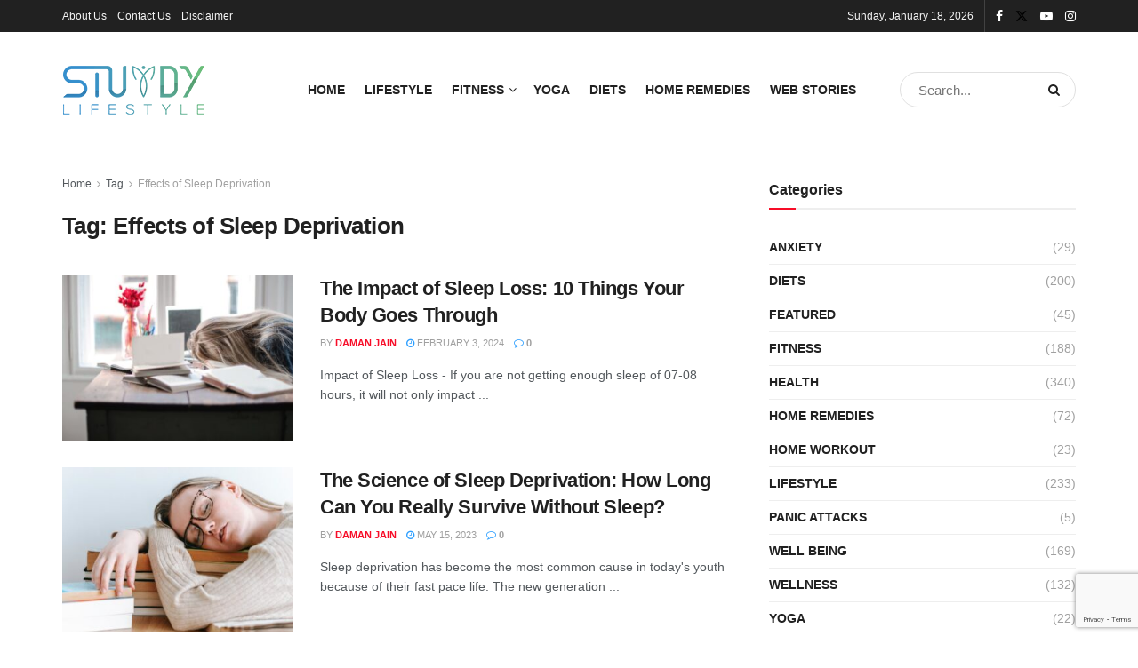

--- FILE ---
content_type: text/html; charset=utf-8
request_url: https://www.google.com/recaptcha/api2/anchor?ar=1&k=6Lcs-kcjAAAAAAtz5NQ5jCs86SgqTQJLViEPat-b&co=aHR0cHM6Ly93d3cuc3R1cmR5bGlmZXN0eWxlLmNvbTo0NDM.&hl=en&v=PoyoqOPhxBO7pBk68S4YbpHZ&size=invisible&anchor-ms=20000&execute-ms=30000&cb=i2jy4uqw65hn
body_size: 49074
content:
<!DOCTYPE HTML><html dir="ltr" lang="en"><head><meta http-equiv="Content-Type" content="text/html; charset=UTF-8">
<meta http-equiv="X-UA-Compatible" content="IE=edge">
<title>reCAPTCHA</title>
<style type="text/css">
/* cyrillic-ext */
@font-face {
  font-family: 'Roboto';
  font-style: normal;
  font-weight: 400;
  font-stretch: 100%;
  src: url(//fonts.gstatic.com/s/roboto/v48/KFO7CnqEu92Fr1ME7kSn66aGLdTylUAMa3GUBHMdazTgWw.woff2) format('woff2');
  unicode-range: U+0460-052F, U+1C80-1C8A, U+20B4, U+2DE0-2DFF, U+A640-A69F, U+FE2E-FE2F;
}
/* cyrillic */
@font-face {
  font-family: 'Roboto';
  font-style: normal;
  font-weight: 400;
  font-stretch: 100%;
  src: url(//fonts.gstatic.com/s/roboto/v48/KFO7CnqEu92Fr1ME7kSn66aGLdTylUAMa3iUBHMdazTgWw.woff2) format('woff2');
  unicode-range: U+0301, U+0400-045F, U+0490-0491, U+04B0-04B1, U+2116;
}
/* greek-ext */
@font-face {
  font-family: 'Roboto';
  font-style: normal;
  font-weight: 400;
  font-stretch: 100%;
  src: url(//fonts.gstatic.com/s/roboto/v48/KFO7CnqEu92Fr1ME7kSn66aGLdTylUAMa3CUBHMdazTgWw.woff2) format('woff2');
  unicode-range: U+1F00-1FFF;
}
/* greek */
@font-face {
  font-family: 'Roboto';
  font-style: normal;
  font-weight: 400;
  font-stretch: 100%;
  src: url(//fonts.gstatic.com/s/roboto/v48/KFO7CnqEu92Fr1ME7kSn66aGLdTylUAMa3-UBHMdazTgWw.woff2) format('woff2');
  unicode-range: U+0370-0377, U+037A-037F, U+0384-038A, U+038C, U+038E-03A1, U+03A3-03FF;
}
/* math */
@font-face {
  font-family: 'Roboto';
  font-style: normal;
  font-weight: 400;
  font-stretch: 100%;
  src: url(//fonts.gstatic.com/s/roboto/v48/KFO7CnqEu92Fr1ME7kSn66aGLdTylUAMawCUBHMdazTgWw.woff2) format('woff2');
  unicode-range: U+0302-0303, U+0305, U+0307-0308, U+0310, U+0312, U+0315, U+031A, U+0326-0327, U+032C, U+032F-0330, U+0332-0333, U+0338, U+033A, U+0346, U+034D, U+0391-03A1, U+03A3-03A9, U+03B1-03C9, U+03D1, U+03D5-03D6, U+03F0-03F1, U+03F4-03F5, U+2016-2017, U+2034-2038, U+203C, U+2040, U+2043, U+2047, U+2050, U+2057, U+205F, U+2070-2071, U+2074-208E, U+2090-209C, U+20D0-20DC, U+20E1, U+20E5-20EF, U+2100-2112, U+2114-2115, U+2117-2121, U+2123-214F, U+2190, U+2192, U+2194-21AE, U+21B0-21E5, U+21F1-21F2, U+21F4-2211, U+2213-2214, U+2216-22FF, U+2308-230B, U+2310, U+2319, U+231C-2321, U+2336-237A, U+237C, U+2395, U+239B-23B7, U+23D0, U+23DC-23E1, U+2474-2475, U+25AF, U+25B3, U+25B7, U+25BD, U+25C1, U+25CA, U+25CC, U+25FB, U+266D-266F, U+27C0-27FF, U+2900-2AFF, U+2B0E-2B11, U+2B30-2B4C, U+2BFE, U+3030, U+FF5B, U+FF5D, U+1D400-1D7FF, U+1EE00-1EEFF;
}
/* symbols */
@font-face {
  font-family: 'Roboto';
  font-style: normal;
  font-weight: 400;
  font-stretch: 100%;
  src: url(//fonts.gstatic.com/s/roboto/v48/KFO7CnqEu92Fr1ME7kSn66aGLdTylUAMaxKUBHMdazTgWw.woff2) format('woff2');
  unicode-range: U+0001-000C, U+000E-001F, U+007F-009F, U+20DD-20E0, U+20E2-20E4, U+2150-218F, U+2190, U+2192, U+2194-2199, U+21AF, U+21E6-21F0, U+21F3, U+2218-2219, U+2299, U+22C4-22C6, U+2300-243F, U+2440-244A, U+2460-24FF, U+25A0-27BF, U+2800-28FF, U+2921-2922, U+2981, U+29BF, U+29EB, U+2B00-2BFF, U+4DC0-4DFF, U+FFF9-FFFB, U+10140-1018E, U+10190-1019C, U+101A0, U+101D0-101FD, U+102E0-102FB, U+10E60-10E7E, U+1D2C0-1D2D3, U+1D2E0-1D37F, U+1F000-1F0FF, U+1F100-1F1AD, U+1F1E6-1F1FF, U+1F30D-1F30F, U+1F315, U+1F31C, U+1F31E, U+1F320-1F32C, U+1F336, U+1F378, U+1F37D, U+1F382, U+1F393-1F39F, U+1F3A7-1F3A8, U+1F3AC-1F3AF, U+1F3C2, U+1F3C4-1F3C6, U+1F3CA-1F3CE, U+1F3D4-1F3E0, U+1F3ED, U+1F3F1-1F3F3, U+1F3F5-1F3F7, U+1F408, U+1F415, U+1F41F, U+1F426, U+1F43F, U+1F441-1F442, U+1F444, U+1F446-1F449, U+1F44C-1F44E, U+1F453, U+1F46A, U+1F47D, U+1F4A3, U+1F4B0, U+1F4B3, U+1F4B9, U+1F4BB, U+1F4BF, U+1F4C8-1F4CB, U+1F4D6, U+1F4DA, U+1F4DF, U+1F4E3-1F4E6, U+1F4EA-1F4ED, U+1F4F7, U+1F4F9-1F4FB, U+1F4FD-1F4FE, U+1F503, U+1F507-1F50B, U+1F50D, U+1F512-1F513, U+1F53E-1F54A, U+1F54F-1F5FA, U+1F610, U+1F650-1F67F, U+1F687, U+1F68D, U+1F691, U+1F694, U+1F698, U+1F6AD, U+1F6B2, U+1F6B9-1F6BA, U+1F6BC, U+1F6C6-1F6CF, U+1F6D3-1F6D7, U+1F6E0-1F6EA, U+1F6F0-1F6F3, U+1F6F7-1F6FC, U+1F700-1F7FF, U+1F800-1F80B, U+1F810-1F847, U+1F850-1F859, U+1F860-1F887, U+1F890-1F8AD, U+1F8B0-1F8BB, U+1F8C0-1F8C1, U+1F900-1F90B, U+1F93B, U+1F946, U+1F984, U+1F996, U+1F9E9, U+1FA00-1FA6F, U+1FA70-1FA7C, U+1FA80-1FA89, U+1FA8F-1FAC6, U+1FACE-1FADC, U+1FADF-1FAE9, U+1FAF0-1FAF8, U+1FB00-1FBFF;
}
/* vietnamese */
@font-face {
  font-family: 'Roboto';
  font-style: normal;
  font-weight: 400;
  font-stretch: 100%;
  src: url(//fonts.gstatic.com/s/roboto/v48/KFO7CnqEu92Fr1ME7kSn66aGLdTylUAMa3OUBHMdazTgWw.woff2) format('woff2');
  unicode-range: U+0102-0103, U+0110-0111, U+0128-0129, U+0168-0169, U+01A0-01A1, U+01AF-01B0, U+0300-0301, U+0303-0304, U+0308-0309, U+0323, U+0329, U+1EA0-1EF9, U+20AB;
}
/* latin-ext */
@font-face {
  font-family: 'Roboto';
  font-style: normal;
  font-weight: 400;
  font-stretch: 100%;
  src: url(//fonts.gstatic.com/s/roboto/v48/KFO7CnqEu92Fr1ME7kSn66aGLdTylUAMa3KUBHMdazTgWw.woff2) format('woff2');
  unicode-range: U+0100-02BA, U+02BD-02C5, U+02C7-02CC, U+02CE-02D7, U+02DD-02FF, U+0304, U+0308, U+0329, U+1D00-1DBF, U+1E00-1E9F, U+1EF2-1EFF, U+2020, U+20A0-20AB, U+20AD-20C0, U+2113, U+2C60-2C7F, U+A720-A7FF;
}
/* latin */
@font-face {
  font-family: 'Roboto';
  font-style: normal;
  font-weight: 400;
  font-stretch: 100%;
  src: url(//fonts.gstatic.com/s/roboto/v48/KFO7CnqEu92Fr1ME7kSn66aGLdTylUAMa3yUBHMdazQ.woff2) format('woff2');
  unicode-range: U+0000-00FF, U+0131, U+0152-0153, U+02BB-02BC, U+02C6, U+02DA, U+02DC, U+0304, U+0308, U+0329, U+2000-206F, U+20AC, U+2122, U+2191, U+2193, U+2212, U+2215, U+FEFF, U+FFFD;
}
/* cyrillic-ext */
@font-face {
  font-family: 'Roboto';
  font-style: normal;
  font-weight: 500;
  font-stretch: 100%;
  src: url(//fonts.gstatic.com/s/roboto/v48/KFO7CnqEu92Fr1ME7kSn66aGLdTylUAMa3GUBHMdazTgWw.woff2) format('woff2');
  unicode-range: U+0460-052F, U+1C80-1C8A, U+20B4, U+2DE0-2DFF, U+A640-A69F, U+FE2E-FE2F;
}
/* cyrillic */
@font-face {
  font-family: 'Roboto';
  font-style: normal;
  font-weight: 500;
  font-stretch: 100%;
  src: url(//fonts.gstatic.com/s/roboto/v48/KFO7CnqEu92Fr1ME7kSn66aGLdTylUAMa3iUBHMdazTgWw.woff2) format('woff2');
  unicode-range: U+0301, U+0400-045F, U+0490-0491, U+04B0-04B1, U+2116;
}
/* greek-ext */
@font-face {
  font-family: 'Roboto';
  font-style: normal;
  font-weight: 500;
  font-stretch: 100%;
  src: url(//fonts.gstatic.com/s/roboto/v48/KFO7CnqEu92Fr1ME7kSn66aGLdTylUAMa3CUBHMdazTgWw.woff2) format('woff2');
  unicode-range: U+1F00-1FFF;
}
/* greek */
@font-face {
  font-family: 'Roboto';
  font-style: normal;
  font-weight: 500;
  font-stretch: 100%;
  src: url(//fonts.gstatic.com/s/roboto/v48/KFO7CnqEu92Fr1ME7kSn66aGLdTylUAMa3-UBHMdazTgWw.woff2) format('woff2');
  unicode-range: U+0370-0377, U+037A-037F, U+0384-038A, U+038C, U+038E-03A1, U+03A3-03FF;
}
/* math */
@font-face {
  font-family: 'Roboto';
  font-style: normal;
  font-weight: 500;
  font-stretch: 100%;
  src: url(//fonts.gstatic.com/s/roboto/v48/KFO7CnqEu92Fr1ME7kSn66aGLdTylUAMawCUBHMdazTgWw.woff2) format('woff2');
  unicode-range: U+0302-0303, U+0305, U+0307-0308, U+0310, U+0312, U+0315, U+031A, U+0326-0327, U+032C, U+032F-0330, U+0332-0333, U+0338, U+033A, U+0346, U+034D, U+0391-03A1, U+03A3-03A9, U+03B1-03C9, U+03D1, U+03D5-03D6, U+03F0-03F1, U+03F4-03F5, U+2016-2017, U+2034-2038, U+203C, U+2040, U+2043, U+2047, U+2050, U+2057, U+205F, U+2070-2071, U+2074-208E, U+2090-209C, U+20D0-20DC, U+20E1, U+20E5-20EF, U+2100-2112, U+2114-2115, U+2117-2121, U+2123-214F, U+2190, U+2192, U+2194-21AE, U+21B0-21E5, U+21F1-21F2, U+21F4-2211, U+2213-2214, U+2216-22FF, U+2308-230B, U+2310, U+2319, U+231C-2321, U+2336-237A, U+237C, U+2395, U+239B-23B7, U+23D0, U+23DC-23E1, U+2474-2475, U+25AF, U+25B3, U+25B7, U+25BD, U+25C1, U+25CA, U+25CC, U+25FB, U+266D-266F, U+27C0-27FF, U+2900-2AFF, U+2B0E-2B11, U+2B30-2B4C, U+2BFE, U+3030, U+FF5B, U+FF5D, U+1D400-1D7FF, U+1EE00-1EEFF;
}
/* symbols */
@font-face {
  font-family: 'Roboto';
  font-style: normal;
  font-weight: 500;
  font-stretch: 100%;
  src: url(//fonts.gstatic.com/s/roboto/v48/KFO7CnqEu92Fr1ME7kSn66aGLdTylUAMaxKUBHMdazTgWw.woff2) format('woff2');
  unicode-range: U+0001-000C, U+000E-001F, U+007F-009F, U+20DD-20E0, U+20E2-20E4, U+2150-218F, U+2190, U+2192, U+2194-2199, U+21AF, U+21E6-21F0, U+21F3, U+2218-2219, U+2299, U+22C4-22C6, U+2300-243F, U+2440-244A, U+2460-24FF, U+25A0-27BF, U+2800-28FF, U+2921-2922, U+2981, U+29BF, U+29EB, U+2B00-2BFF, U+4DC0-4DFF, U+FFF9-FFFB, U+10140-1018E, U+10190-1019C, U+101A0, U+101D0-101FD, U+102E0-102FB, U+10E60-10E7E, U+1D2C0-1D2D3, U+1D2E0-1D37F, U+1F000-1F0FF, U+1F100-1F1AD, U+1F1E6-1F1FF, U+1F30D-1F30F, U+1F315, U+1F31C, U+1F31E, U+1F320-1F32C, U+1F336, U+1F378, U+1F37D, U+1F382, U+1F393-1F39F, U+1F3A7-1F3A8, U+1F3AC-1F3AF, U+1F3C2, U+1F3C4-1F3C6, U+1F3CA-1F3CE, U+1F3D4-1F3E0, U+1F3ED, U+1F3F1-1F3F3, U+1F3F5-1F3F7, U+1F408, U+1F415, U+1F41F, U+1F426, U+1F43F, U+1F441-1F442, U+1F444, U+1F446-1F449, U+1F44C-1F44E, U+1F453, U+1F46A, U+1F47D, U+1F4A3, U+1F4B0, U+1F4B3, U+1F4B9, U+1F4BB, U+1F4BF, U+1F4C8-1F4CB, U+1F4D6, U+1F4DA, U+1F4DF, U+1F4E3-1F4E6, U+1F4EA-1F4ED, U+1F4F7, U+1F4F9-1F4FB, U+1F4FD-1F4FE, U+1F503, U+1F507-1F50B, U+1F50D, U+1F512-1F513, U+1F53E-1F54A, U+1F54F-1F5FA, U+1F610, U+1F650-1F67F, U+1F687, U+1F68D, U+1F691, U+1F694, U+1F698, U+1F6AD, U+1F6B2, U+1F6B9-1F6BA, U+1F6BC, U+1F6C6-1F6CF, U+1F6D3-1F6D7, U+1F6E0-1F6EA, U+1F6F0-1F6F3, U+1F6F7-1F6FC, U+1F700-1F7FF, U+1F800-1F80B, U+1F810-1F847, U+1F850-1F859, U+1F860-1F887, U+1F890-1F8AD, U+1F8B0-1F8BB, U+1F8C0-1F8C1, U+1F900-1F90B, U+1F93B, U+1F946, U+1F984, U+1F996, U+1F9E9, U+1FA00-1FA6F, U+1FA70-1FA7C, U+1FA80-1FA89, U+1FA8F-1FAC6, U+1FACE-1FADC, U+1FADF-1FAE9, U+1FAF0-1FAF8, U+1FB00-1FBFF;
}
/* vietnamese */
@font-face {
  font-family: 'Roboto';
  font-style: normal;
  font-weight: 500;
  font-stretch: 100%;
  src: url(//fonts.gstatic.com/s/roboto/v48/KFO7CnqEu92Fr1ME7kSn66aGLdTylUAMa3OUBHMdazTgWw.woff2) format('woff2');
  unicode-range: U+0102-0103, U+0110-0111, U+0128-0129, U+0168-0169, U+01A0-01A1, U+01AF-01B0, U+0300-0301, U+0303-0304, U+0308-0309, U+0323, U+0329, U+1EA0-1EF9, U+20AB;
}
/* latin-ext */
@font-face {
  font-family: 'Roboto';
  font-style: normal;
  font-weight: 500;
  font-stretch: 100%;
  src: url(//fonts.gstatic.com/s/roboto/v48/KFO7CnqEu92Fr1ME7kSn66aGLdTylUAMa3KUBHMdazTgWw.woff2) format('woff2');
  unicode-range: U+0100-02BA, U+02BD-02C5, U+02C7-02CC, U+02CE-02D7, U+02DD-02FF, U+0304, U+0308, U+0329, U+1D00-1DBF, U+1E00-1E9F, U+1EF2-1EFF, U+2020, U+20A0-20AB, U+20AD-20C0, U+2113, U+2C60-2C7F, U+A720-A7FF;
}
/* latin */
@font-face {
  font-family: 'Roboto';
  font-style: normal;
  font-weight: 500;
  font-stretch: 100%;
  src: url(//fonts.gstatic.com/s/roboto/v48/KFO7CnqEu92Fr1ME7kSn66aGLdTylUAMa3yUBHMdazQ.woff2) format('woff2');
  unicode-range: U+0000-00FF, U+0131, U+0152-0153, U+02BB-02BC, U+02C6, U+02DA, U+02DC, U+0304, U+0308, U+0329, U+2000-206F, U+20AC, U+2122, U+2191, U+2193, U+2212, U+2215, U+FEFF, U+FFFD;
}
/* cyrillic-ext */
@font-face {
  font-family: 'Roboto';
  font-style: normal;
  font-weight: 900;
  font-stretch: 100%;
  src: url(//fonts.gstatic.com/s/roboto/v48/KFO7CnqEu92Fr1ME7kSn66aGLdTylUAMa3GUBHMdazTgWw.woff2) format('woff2');
  unicode-range: U+0460-052F, U+1C80-1C8A, U+20B4, U+2DE0-2DFF, U+A640-A69F, U+FE2E-FE2F;
}
/* cyrillic */
@font-face {
  font-family: 'Roboto';
  font-style: normal;
  font-weight: 900;
  font-stretch: 100%;
  src: url(//fonts.gstatic.com/s/roboto/v48/KFO7CnqEu92Fr1ME7kSn66aGLdTylUAMa3iUBHMdazTgWw.woff2) format('woff2');
  unicode-range: U+0301, U+0400-045F, U+0490-0491, U+04B0-04B1, U+2116;
}
/* greek-ext */
@font-face {
  font-family: 'Roboto';
  font-style: normal;
  font-weight: 900;
  font-stretch: 100%;
  src: url(//fonts.gstatic.com/s/roboto/v48/KFO7CnqEu92Fr1ME7kSn66aGLdTylUAMa3CUBHMdazTgWw.woff2) format('woff2');
  unicode-range: U+1F00-1FFF;
}
/* greek */
@font-face {
  font-family: 'Roboto';
  font-style: normal;
  font-weight: 900;
  font-stretch: 100%;
  src: url(//fonts.gstatic.com/s/roboto/v48/KFO7CnqEu92Fr1ME7kSn66aGLdTylUAMa3-UBHMdazTgWw.woff2) format('woff2');
  unicode-range: U+0370-0377, U+037A-037F, U+0384-038A, U+038C, U+038E-03A1, U+03A3-03FF;
}
/* math */
@font-face {
  font-family: 'Roboto';
  font-style: normal;
  font-weight: 900;
  font-stretch: 100%;
  src: url(//fonts.gstatic.com/s/roboto/v48/KFO7CnqEu92Fr1ME7kSn66aGLdTylUAMawCUBHMdazTgWw.woff2) format('woff2');
  unicode-range: U+0302-0303, U+0305, U+0307-0308, U+0310, U+0312, U+0315, U+031A, U+0326-0327, U+032C, U+032F-0330, U+0332-0333, U+0338, U+033A, U+0346, U+034D, U+0391-03A1, U+03A3-03A9, U+03B1-03C9, U+03D1, U+03D5-03D6, U+03F0-03F1, U+03F4-03F5, U+2016-2017, U+2034-2038, U+203C, U+2040, U+2043, U+2047, U+2050, U+2057, U+205F, U+2070-2071, U+2074-208E, U+2090-209C, U+20D0-20DC, U+20E1, U+20E5-20EF, U+2100-2112, U+2114-2115, U+2117-2121, U+2123-214F, U+2190, U+2192, U+2194-21AE, U+21B0-21E5, U+21F1-21F2, U+21F4-2211, U+2213-2214, U+2216-22FF, U+2308-230B, U+2310, U+2319, U+231C-2321, U+2336-237A, U+237C, U+2395, U+239B-23B7, U+23D0, U+23DC-23E1, U+2474-2475, U+25AF, U+25B3, U+25B7, U+25BD, U+25C1, U+25CA, U+25CC, U+25FB, U+266D-266F, U+27C0-27FF, U+2900-2AFF, U+2B0E-2B11, U+2B30-2B4C, U+2BFE, U+3030, U+FF5B, U+FF5D, U+1D400-1D7FF, U+1EE00-1EEFF;
}
/* symbols */
@font-face {
  font-family: 'Roboto';
  font-style: normal;
  font-weight: 900;
  font-stretch: 100%;
  src: url(//fonts.gstatic.com/s/roboto/v48/KFO7CnqEu92Fr1ME7kSn66aGLdTylUAMaxKUBHMdazTgWw.woff2) format('woff2');
  unicode-range: U+0001-000C, U+000E-001F, U+007F-009F, U+20DD-20E0, U+20E2-20E4, U+2150-218F, U+2190, U+2192, U+2194-2199, U+21AF, U+21E6-21F0, U+21F3, U+2218-2219, U+2299, U+22C4-22C6, U+2300-243F, U+2440-244A, U+2460-24FF, U+25A0-27BF, U+2800-28FF, U+2921-2922, U+2981, U+29BF, U+29EB, U+2B00-2BFF, U+4DC0-4DFF, U+FFF9-FFFB, U+10140-1018E, U+10190-1019C, U+101A0, U+101D0-101FD, U+102E0-102FB, U+10E60-10E7E, U+1D2C0-1D2D3, U+1D2E0-1D37F, U+1F000-1F0FF, U+1F100-1F1AD, U+1F1E6-1F1FF, U+1F30D-1F30F, U+1F315, U+1F31C, U+1F31E, U+1F320-1F32C, U+1F336, U+1F378, U+1F37D, U+1F382, U+1F393-1F39F, U+1F3A7-1F3A8, U+1F3AC-1F3AF, U+1F3C2, U+1F3C4-1F3C6, U+1F3CA-1F3CE, U+1F3D4-1F3E0, U+1F3ED, U+1F3F1-1F3F3, U+1F3F5-1F3F7, U+1F408, U+1F415, U+1F41F, U+1F426, U+1F43F, U+1F441-1F442, U+1F444, U+1F446-1F449, U+1F44C-1F44E, U+1F453, U+1F46A, U+1F47D, U+1F4A3, U+1F4B0, U+1F4B3, U+1F4B9, U+1F4BB, U+1F4BF, U+1F4C8-1F4CB, U+1F4D6, U+1F4DA, U+1F4DF, U+1F4E3-1F4E6, U+1F4EA-1F4ED, U+1F4F7, U+1F4F9-1F4FB, U+1F4FD-1F4FE, U+1F503, U+1F507-1F50B, U+1F50D, U+1F512-1F513, U+1F53E-1F54A, U+1F54F-1F5FA, U+1F610, U+1F650-1F67F, U+1F687, U+1F68D, U+1F691, U+1F694, U+1F698, U+1F6AD, U+1F6B2, U+1F6B9-1F6BA, U+1F6BC, U+1F6C6-1F6CF, U+1F6D3-1F6D7, U+1F6E0-1F6EA, U+1F6F0-1F6F3, U+1F6F7-1F6FC, U+1F700-1F7FF, U+1F800-1F80B, U+1F810-1F847, U+1F850-1F859, U+1F860-1F887, U+1F890-1F8AD, U+1F8B0-1F8BB, U+1F8C0-1F8C1, U+1F900-1F90B, U+1F93B, U+1F946, U+1F984, U+1F996, U+1F9E9, U+1FA00-1FA6F, U+1FA70-1FA7C, U+1FA80-1FA89, U+1FA8F-1FAC6, U+1FACE-1FADC, U+1FADF-1FAE9, U+1FAF0-1FAF8, U+1FB00-1FBFF;
}
/* vietnamese */
@font-face {
  font-family: 'Roboto';
  font-style: normal;
  font-weight: 900;
  font-stretch: 100%;
  src: url(//fonts.gstatic.com/s/roboto/v48/KFO7CnqEu92Fr1ME7kSn66aGLdTylUAMa3OUBHMdazTgWw.woff2) format('woff2');
  unicode-range: U+0102-0103, U+0110-0111, U+0128-0129, U+0168-0169, U+01A0-01A1, U+01AF-01B0, U+0300-0301, U+0303-0304, U+0308-0309, U+0323, U+0329, U+1EA0-1EF9, U+20AB;
}
/* latin-ext */
@font-face {
  font-family: 'Roboto';
  font-style: normal;
  font-weight: 900;
  font-stretch: 100%;
  src: url(//fonts.gstatic.com/s/roboto/v48/KFO7CnqEu92Fr1ME7kSn66aGLdTylUAMa3KUBHMdazTgWw.woff2) format('woff2');
  unicode-range: U+0100-02BA, U+02BD-02C5, U+02C7-02CC, U+02CE-02D7, U+02DD-02FF, U+0304, U+0308, U+0329, U+1D00-1DBF, U+1E00-1E9F, U+1EF2-1EFF, U+2020, U+20A0-20AB, U+20AD-20C0, U+2113, U+2C60-2C7F, U+A720-A7FF;
}
/* latin */
@font-face {
  font-family: 'Roboto';
  font-style: normal;
  font-weight: 900;
  font-stretch: 100%;
  src: url(//fonts.gstatic.com/s/roboto/v48/KFO7CnqEu92Fr1ME7kSn66aGLdTylUAMa3yUBHMdazQ.woff2) format('woff2');
  unicode-range: U+0000-00FF, U+0131, U+0152-0153, U+02BB-02BC, U+02C6, U+02DA, U+02DC, U+0304, U+0308, U+0329, U+2000-206F, U+20AC, U+2122, U+2191, U+2193, U+2212, U+2215, U+FEFF, U+FFFD;
}

</style>
<link rel="stylesheet" type="text/css" href="https://www.gstatic.com/recaptcha/releases/PoyoqOPhxBO7pBk68S4YbpHZ/styles__ltr.css">
<script nonce="HS8cJM6bnBY-I2aQ054d_Q" type="text/javascript">window['__recaptcha_api'] = 'https://www.google.com/recaptcha/api2/';</script>
<script type="text/javascript" src="https://www.gstatic.com/recaptcha/releases/PoyoqOPhxBO7pBk68S4YbpHZ/recaptcha__en.js" nonce="HS8cJM6bnBY-I2aQ054d_Q">
      
    </script></head>
<body><div id="rc-anchor-alert" class="rc-anchor-alert"></div>
<input type="hidden" id="recaptcha-token" value="[base64]">
<script type="text/javascript" nonce="HS8cJM6bnBY-I2aQ054d_Q">
      recaptcha.anchor.Main.init("[\x22ainput\x22,[\x22bgdata\x22,\x22\x22,\[base64]/[base64]/[base64]/KE4oMTI0LHYsdi5HKSxMWihsLHYpKTpOKDEyNCx2LGwpLFYpLHYpLFQpKSxGKDE3MSx2KX0scjc9ZnVuY3Rpb24obCl7cmV0dXJuIGx9LEM9ZnVuY3Rpb24obCxWLHYpe04odixsLFYpLFZbYWtdPTI3OTZ9LG49ZnVuY3Rpb24obCxWKXtWLlg9KChWLlg/[base64]/[base64]/[base64]/[base64]/[base64]/[base64]/[base64]/[base64]/[base64]/[base64]/[base64]\\u003d\x22,\[base64]\\u003d\x22,\x22F0ElWzzDiXc9dsKBVjTCmcO/wobCg8O9FMK0w4lLRMKLXsKUV3MaIhTDrAZ7w5kywpLDqcOxEcORSMODQXJ+aAbCtR4DwrbCqWLDtzlNcGkrw55dSMKjw4FXdxjChcOkX8KgQ8OmIsKTSkdsfA3DsHDDucOIRsK0Y8O6w5bChw7CncKtQDQYKFjCn8KtRwgSNlseJ8Kcw7bDqQ/CvADDrQ48wq4YwqXDjifCsClNcsOPw6jDvmLDlMKEPRTCpz1gwrrDusODwoVcwpEoVcOrwqPDjsO/[base64]/[base64]/CssKJwoXDjEXCtXXCksKowrlfw68rw5IEwqk9wp3DhzwEHsOVYsOiw6LCoit+w55hwp0ZPsO5wrrCnDLCh8KTPsOtY8KCwqLDuEnDoDh4wozClMOow6MfwqlRw53CssOdUgDDnEVpD1TCugbCuhDCuz9iPhLCiMKeNBx1wrDCmU3DrsOrG8K/IWlrc8O7VcKKw5vChnHClcKQLMOxw6PCqcKsw7lYKnzCrsK3w7Few4fDmcOXL8K/bcKawrHDv8Oswp0RXsOwb8KhecOawqw8w7ViSnVRRRnCg8KZF0/[base64]/CnG3DgVbCtcOPwrZeZ3kQw5xmUcKYQ2ENwqA6DsKjwoDCmHxrP8KAW8K6QMKlCsO6DxTDjlTDrcKHZMKtP1F2w5BEMD3DrcKbwqAuXMKUIsK/w5zDmAPCux/DlhRcBsKXKsKQwo3Dp27ChypkTzjDgD4Bw79Dw45bw7bCoFbDn8KaBBbDrcO8wpBuH8KzwoLDlEXCusK7wpMww6AFccKxIcOxEcKZe8KbNsOFfnDCpEbCu8Ozw4vDtiPChTojwpkacVPDm8KZw4bDicKvR2PDuDPDusKzw6jDmXlCYMKxw5dEw4bDtz/DgMKzwosswqw/KG/[base64]/DoDTCrGfCr8OlfsODT0cLNXl6HsOiw6Fqw6BKBMKvwofDp2waATYIw4fCoxI5TAfCi38QwoHCuzU8E8Kma8K7wrTDhUxOwp4Ww5PChMKCwpzCjxI7wqNTw4RPwpbDoypSwopFXnEJwrUEJMO/w5DDnXUrw4kXCsO6wo3CpsODwoPCoVZya2MZTzHCksKLSw/[base64]/DgMObBS8EwrwOwoRfRDzDjTPDpcKIw6Mjw4fDhkE+w4szwoFEZlzCgsKdwrwjwokOw5UKw59Qw4k+wrYbdDw1wpjChxjDt8KGw4fCvWIIJsKCw7vDrsKBN1E2EwvCiMKeQS7DvsOzTMOjwq/CoRdFNMK1wp4FUcO6w5VxYMKOL8KxQ2pvwo3DtsOhw6/CqXU1wrh5w6TCkjfDlMKKfVdBw4BWw5tkKh3Dm8KwWGTChQkIwrYYw5JAVcOMYAQ/w6rDssKWGsKlw6dDw7UjXwobYSjDsAZ2GMOXODPDgMOSP8KWdVpINcOaJsKcw4zDnTLDg8K1wpkrw4h2eEVbw6XCtSs2TMOpwpgRwrfCp8KnIUpgw4bDkz5BwpLDuARSDGjCu1PDk8OpbEVTwrfDj8Ogw6R1wozDpXrDm0/[base64]/[base64]/CuBTClmMPZHXDu8OXwr/[base64]/DtTrDrksqw4YlLsOcR8Oyw4DDlT7DolrDgRbDlSldLXcvwo80wqvCmyMwYMOlCcO1w5drXxMTwrw5W2TDiQHDncOOw4LDpcOCwqgswqVuw4tNXsO9wrElwozDn8KYw7orw7XCpsKVfsO5bcOFIsK1MjkJwpk1w5FFNcO6woUARljDm8KVMMONRRDCg8K/wrDDjGTDrsKww6QWw45lwpsnw5bCoQ0fIMK7V2RnDcKyw5QpBgg2w4DCpz/CjmZWw5bDmBTDu2jDoV1Cw684wqHDtlpWKzzDuEbCt8KMw5lnw5NlTMK0w6fDlV/DscOKwo1/[base64]/DtsOsY8OvQsO4w4nCt8KcOV4nwpfCosKuLsKZZ8KBwpLCmcOKw6RwSHQ2KsOyQTV3PF9xwr/CsMKxKWpnVV9OL8K8wotNw6pjwoc3wqg5w7XCtEErKcOmw6QGBcO4wpbDhgRvw4vDk0XCkMKNaHTCocOkU2hHw4VYw6hWw5dvcsK1WcOZK0zCr8OmF8KhXjU7AsOowqY/w7tbMsK9eVEfwqDCu30BLMK1CnXDml/DrsKYw7HCnHpEPsKAH8KhBSTDh8OTECzClMOtakLCnMK9R1vDiMKiYSvCgwvCnSbCuBbDn1XDgD4zwpTDqMO8R8KVw6ozwqxBwqLCosKDNXFWMwN0wpvDrMKqw5ACw4zCm1LCmjtwChnCocKNZjbDgcK/PmXDpMKdTHXDnivDtMOTDQLClALCtsKYwoZ1ecKMBVRXw7JNwpTCo8K6w49oDQE1w7/DqMOaLcORwrHDocO2w71/wpo+GyFteCrDq8KiSkbDgMOkwojCiETCkDTCosKwDcKDw4xUwonClnRoZClVw7rClwHCm8Kyw5PCsEI0wpsjw5l/[base64]/DuMK2wqtkw7XDij3Ch8KOwqMkbyVtPk0rw5bCssOaY8OMcMOyIwjCjn/Cs8KiwqJWwqUaDcKvdwkxwrrCjMKjXCsZKDDDlsKwHmTChFVXeMKjOcKlfVgBwojDj8Opwo/DiA84W8O4w7PCoMKTw4QNw49ywr9xwqPDhcOvWsOjIcOow7wSwoYLAsKxMV4uw5bClQU1w5bCkB86wpzDoVbCvHccw7PCo8O/wo9xCDfDnMOmw7sBD8O1cMKKw6JSM8OoCGgaK0PDmcKrAMOVIsKzaBVZDsK8EsKWUxdWOgHDgsOSw7ZYU8OJeF9LOkB1wrjClcOMV2HDlibDtiHDmRzCvcKzwqkVI8ORwpnDjxjCn8KrZwnDvksWCB1+fsKqcsKPfzTDunZlw7YFOw/Dq8Kow7LCu8OhJSQPw5fDrFVPbTLCgMKcwprCp8KUw6rDhcOWw6TDvcKgw4ZWMk7DqsKfcVB/O8K9w6Vdwr/ChsOGwqHDrW7ClcO/wpDCm8Kpw44zWsKBOVPDgsKpf8KcGcOYw7XDnzVFwpALwqAqTsKSOBLDicOLw6XCvmbDhcOcwrzCgcO8bRYywp/CnsK9w6/DtmJlw7oZWcKNw6cLBMOdwpF9wppKV1h0I1vDthx1YVZiw7Juw7XDksOzwovDlCURwpFDwpxIO3VxwpXCicOxdsORUcKAbMKubUwTwoRnw6DDo1nDlxTClkw4Y8K/wqtwE8ObwpEpwrjDuVHCu3shw5PCgsKSw5TCoMKJFsOfwrXCkcOjw6lWPMKFfigpw6/CvcOLw6zCmFsLWyILRMOqPD/CtcOQRDnDvcOpw7fDhsK4wpvCpcOxf8Ktw4jDusOiMsOoeMKgw5AXU23DvGV1VcO7w7nDpsOuR8OfRMO5w6VhBUDCog7DnxBYLC9bbChdbl4zwoMyw5ElwonCgsKbP8K/w4/ConxWRi54GcKvLirDp8KtwrfDssKSQSDCucOYBSXCl8KKGSnDu3hww5nCoDciw6nDrW99eQ7Du8OAN38DUjxnwrzDq0ZtDSwlwqxzHcO1wpAma8KHwq4aw6MGUMOGwqbDoTw1wrnDr2TCrsOoa1/DjMKSVMOvS8K9wqjDmMKyKEoWw7rDigl5OcK4wrEtSAHCkE0vw74VYVRrw6PCj0kDwqvDqcOsesKDwo/ChCLCs3YPw57CnzxTcj0DDFHDjBlQCMORWyDDmMO4woJFYjNcwooHwqRJOWnCpMOjdHtWMU0PworCkcOcFiTCi1PDsDg/aMOSC8OvwpUuw73CkcO7w7nDhMOAw78dQsKRw7N+acKzwrTCjx/Cr8OywqfDgVxMw6fDmX3CtCrCm8OifCnDsDR9w6zChVUvw4HDp8KKwobDmTLCoMOnw4haw4bDpGvCocK3A1giwp/DrGnDpcK0VcKhYsONGQLCqndNLcKMaMOFKhXCmsOiw75vIlLCqkQlX8K6wrLDncKZAcK7McO6OcOow63CokHDuDfDkMKvdsO4wrF5wpvDvRNnaVXDshTCu1tOV1t4wrPDoVrCrsOGciTDmsKLPsKbTsKMNGfCgcO/wrLCqsO0JxzDlz/CrV9Jw7DCr8KLwoHCv8OgwoQvczzCgcOhw6ldZsKRw4TDqTXCvcOEwp7CixUsTcO6w5JhA8Kaw5PDrURHSw7DhxNjw7/DoMOKwo9cZALDiSonw4XDoFYPOx3Di2dsEMKzwo1DUsOeU3cuw7DClsKYwqDDs8OEw7/[base64]/[base64]/OAEcwrnCusKAJCHDkMKeWcKCIsKuI3PClcOBwp/[base64]/[base64]/[base64]/C8O2SnfDlnzCoH/CvsK3IkTCt8K7L2lbwoTCvW3Di8KwwpPDnW7Ciyw8wox/S8OFTXI/wpk0JgjCgcKsw58yw4ECZy7DsQQ4wpw3wpPCtGrDusO0w7lTKwbDtjjCuMKHUMKYw6Mqw6waP8Kww6DCqEjDqTbCs8OJQsOiVXLDvjspJcO3F1Aew5rCmsOVUxPDncKxw5hmYC/DsMKvw5DDgsOiw4h8QUrCjBXCrcO2Nxl1TMOWQ8K7w5XCisKfFkl+woEsw6TCvcOnXsKcZ8KhwosAWBrDs2MdasOGw4t0w7DDssOjVMKrwq3DohptdEjDosKjw5PCmT3DlcO/[base64]/CvsK/[base64]/Cl2NRwrNUwpnDg0fDr8KawpQOdMKSCxLCgjIBWHPCvcKKDsKfwpU8YWnCiBsHWMOYw5LCpcKFw6jCj8KKwqLCqcOqOxLCvsKWQsK/[base64]/ClCTClMOPw5rDqC3DrcOqw63DvcOxw49Lw70JZcOwSyjDn8KYwp7CiEHCucOGw73DtAISIcK9w7XDkhPCi0fCi8KuPRPDphnCoMKJQXfCvWIbd8KjwqDDiCIKdC3CjcKEw7EYSgoTwoTDkB/DimlZN3Fpw6fCkgEOYGFMMAvCpH9sw4zDhHTCuzDCmcKYwo3DhXkewoNJSsOfw5bDusKQwqvDslkXw5UHw5/DvMKwNEInwrbDl8OawoLCvQLCoMOXBx59wqxxVVIlw5fDkkxBwqRgwopZd8KBcAofw6Z8E8O2w4wRBMOzwpbCosOEwqoUwofCp8OsR8KbwojDvMOCJ8OUV8KTw5lKwrTDhDtrNFXCizEoGB/CisKQwpLDm8OxwrvCo8OBwojCg0hlw6XDp8KQw77DrB1PMsOEVjAIURXDsTDChGHCksKxWsOdXBhULMOtw553ecKJLsO2wqgzRsKOwozCr8O6w7kKGi0kQnh9wo3DjFcVLsKFfVbClcOrRFXDjyjCmsOvw5gcw7jDj8OtwqwDdMOawr0JworDpG/CqcOYw5QWQsOeJzrDucOPRikQwrxGT27ClcKdw5TDmsKPwooKbMO7NiEQwro8wqQyw73DgEw6NMK6w7DDssOvw7zCucKvw5LDrQk9w7/ClcOlwq4lOMKrw5Nuw6LDr3vCnMOjwovCqXptw5xCwqTCpDPCtsK4wqBBeMOgw6LCpsOtbCLCjh9AwpbDoG5ZUMO9wpUeG0DDisKfQ0HCt8O8dsKEF8OQOcKjJnLCqcOIwoLCkMKHw4/CqzRbw7Vow4gTwroVSMK2wo8oOX/[base64]/WWPDr2lUw64GwrDDlcKIP1ktwp3CoHE8ICMTw5XDpsK7a8Oqw6bDj8Oowq/[base64]/LF/DuTbDrsOgNXLDk8OxwqQbaMOrwrDDuxQsw5gpwr/Cg8Orw5Few65PZnXDizA6w41/w6nDpMOlOT7Dm0MUZV/DocKzw4Fzw5jCnAXDv8Ouw7LCncOaKF8zwrdFw78kF8K5cMKYw7XCisOzwpDCi8OQw50mfnTCt35pMW9ew759JcKZwqUPwq5Rwp3DtcKrdcKbNhnCsEHDrhrCisOMYWUww57CtcO1SGDDnEQGwqjClMKKw7/DpHUewrkSLEXCicOCwpN6wo9zwqA7woDCjx/CsMOMdATChXcCOBjDiMOOwqnChsKbWGNOw5/CvMOjwpFIw7cxw7ZFEgXDtmvDiMKuwrnClcKWw65wwqvDgUnCu1NDwr/[base64]/w7HCrMOXw6XDm8O3Qm7DvCnCqDZkLRNsAxrCi8KQWMODIMKqCMOKCcODX8OsA8Oxw5jDsisPdsOCX0UewqXCkjPCpsKqw63CvBvCvkgGw4E4wqzDoEYYwr3Ci8KcwrTDsUPCj2zDnxDCs2M+w5XCt2QQDcKtdS/DpMOgH8KIw5/DljUKecOzJEzCh0fCoR0awp5rw4TCgSTDnnjDnX/[base64]/DjSDDn1nCksOSw6PCuMKzCMO2wrXDvXU9wrsQwqBmw5djQcOCw7xkE1ZaJSzDo0PDqsOww5LChSDDgMK9XAzDhMKnw7jCpsKTw4HCssK3wow/wo9Qwq9aUiVTw5wQwr8Awr3DiyHChVV3DBJbwqHDkCpTw6jDr8Oxw4jDvS4yLMOmw7YPw7LCgsONZMOZFlLCkjTDpjDCuiJ0w4NNwqfDrANDYsOxfMKkcsKTw4lVJXhsPwLDkMOOQGM2wrLCn0PDpRfCusO4esOAw4wFwr9BwrcFw5/CriLCmTdzZhkqeXXChx3CoB7DpxtbHMOWwohQw6fDiXnCicK8wpPDlsKZU2LCmcKFwrwGwqvCucKjwrEQVMKbWMO9wrPCscOsw4tow7UHOsKTwo/CgsOQIMK9w6svOsOvwpdUYQfDrijCtsKRM8KraMOtw6/DkjgddMOKfcOLw7huw7Jdw4ZPw71Gc8O0OGHDgQJxw7FHOVFKVxrDjsKkwrAoR8O5wrrDncOuw4J5SRtCacOHw7RjwoJTDwpZSX7Cv8ObKWzDpsK5woc7EGvCk8K9wq/CsjDDlgTDisKdfWrDrRsJN0/[base64]/[base64]/[base64]/Ci0/[base64]/DpRzCnWvCnC5Fwrhzw47DiWMPGS5gaMOWfzdAw6zCrnPCv8Oww6d5wrXCp8K3w4nCgcK4wq47wovCgEBPw4vCocO7w7fClsOYw4zDmRg5wq5ew4vDgMOLwr7Dm2/Co8Ocw5NqEyI7PlPDtW1jXxDDujPDrxJjV8KZwqjDsE7DnkBKEsK3w7JtPsKhMgXDq8KEwos3AcOdJALCjcOEwqXDnsOwworCjRHCqBdFFykQwqLCq8OrNMKXYWhVI8OCw4B+w5LCrMOzwoLDq8KowqvDo8K7LlfCq3YAwrFKw7TDv8KsfQPDpQFUwq94w77DvcKbw4/[base64]/woF7w45Ow6osO3siC0coKEvCksKAa8K3dhQ7A8OUwpMjBcOdw5lidcKgHyBEwq1tCMObwqPCtMO/ZD97wpdvw7HCnEjCsMKmw5k9J2HCpcOgwrHChS43FsKTw7fCjUbDk8KwwooiwopAZ0/CtsKIwo/Cs1jCo8OCTsO1FVQpwrTDsWI+biRDw5BWw4nDlMOMwofDjcK5wrjCtTLDgMKtw78aw5kGw4ZtH8Kaw6jColjDpgzCvgZPLcKjM8K2Cl48w445fcOZwoA5wrIdKsOcw4lBw79iQMK4w7twAMO1NMO/w6EUwoEbMsOZw4drYwwveH5bw5A4GhbCoHxbwrrDrGfDlcKbcjXCmMKSwoLDuMOlwoEJwq5aIzAeOTd7A8OYw6Q3a04LwpwySsOzw4/DrMO1NwvDj8K6wqlOKwDDrxg3wp8mwoAbAMOEwqnCjhhJTMOlw5Juw6LDnzDDjMKGF8KfQMKKKVTCohvCiMOkwq/CihQ/[base64]/Dq8OqO8OVwpbDncOsdMKlwprCjTMdXsKDwr4Wwo1Va0nDu1fCpcK5wprCrMKCwr7CoFN/w6DDn2B2w6odY2d0SMKUasKGHMOLwovCqsKHwpTCo8KoH2ocw7JNCcOAwqTCn1MiLMOhYcO5UcOWwpHCjsOmw53DrXo4a8KVM8KDZEEKwqvCh8ORKcKOSsKaT0hFw4TCmiwnJjMtwpTClQ/DqsKAwpbDmDTCmsO2PGnCsMKdAcKkw7XCt0o+SsKTKMOTVsKsFMODw5rCskjCnsKgeGACwpB3HsOoO0ATIsKdM8O1w7bDicKIw5LCuMOMLsKDUTxsw7rCgMKjw6V7wrzDm0HCi8O5wrnCkEzCsEvCsUMJw6TCsVJXwoPCrxHDqG9lwrDDskzDgsOJCX/CqMORwpJZdMKaO2YQPMKQw6ljw4rCm8Ksw4jCkDMOcMOjw4/[base64]/CuHnClVzCtFXCvDRZIsKtwoDCjDcnwphFw67CpQhbJVAQGx8nwo7DuDTDo8OyUlTCk8O2RgVew6U8woVcwqpSwpHDong5w73CnR/[base64]/woRAw7HCtXNOOSzDjnoRCWfDhzQOw7QPMTPCusOgwqbCtSpzw7llw6fDusOawoDCrV3Cr8OJwrskw6XCjsOLXcK1OjsPw4YXO8KzaMKVR39DccKjwonDsRTDg3QOw5pUDsK1w4bDqcOnw4hQbsOow5HCvXzCkU8UU2wGw6J6U2zCoMK/wqBFPC51Q2Qewolgw64GKcKIQS5jwpATw4lJYxjDjMO8wplvw7zDpmt3QcOpQUx9SMOEw7/DusO9M8K6FMOOWsKgw6odKndRwq9uIXbClRrCvMK/w7tjwpwswrw3L0nCi8KORhMawq7DicOBwowOwrfCjcOsw4cWLhg+woRBw7nCtcKBKcO8wrd9MsKQw4paesO1w6NpGAvCtn3CuD7CnsKaeMONw57DtG9jw5lTwo4Swo1Mwqlnw79mwr8qwrzCgDbCtxLDhzTCgVxBwrV/SMKxwoM0KztHPz0Nw4N/wo4gwq/[base64]/w7LDgz7CrMOrw6XDl8KjXCfCoB/[base64]/CtsOVaQsOGsKYC8OFPBgTworChcOHAMK5JRBNw7rDuHnCuTgBLMKMWWpFwrDCjcOYw7vDmUQowoYXwojCr2LCvWXDssOuwozCiFsfZMKUwo7CriPCvDY0w6dfwp/Dn8OlDj1ew7EEwq/CrsOrw55VOnDDpsOrOcOKC8K5DGIkbSMtFsOHw5caChTCrsOwQ8KffsKxwrnCnMOfwo9MLcKOIcOBM2NmKcKkdMK2M8KOw4wZO8OVwqTCucO7U1PDpW7DrsKqMsKZwooAw47DlsO/w6jCgcOkE0nDiMONL1TDnMKGw7DCj8ODQ1LDrMKtQcO+wqwxw6DDgsKcdS3DuydoWsOEw53CuAfDpFNBZyHCs8KWFCLCjlzCm8K0VzkeS3rDozbChMKwXBXDsHXDrsOxVsO5w6MUw6/DtsOjwoF4w67Dgg9DwoDCvxLCr0XCp8OUw4VbYSvCssKSwoXCgA/DjsKQBcOEwpwZI8OfEU7Cv8KMworDtUHDnhhJwpxiMmw/aRAWwoUcwrrCjmJJQMK+w5V8QsKKw6/ClMOtwofDshhXw7sBw4U1w5xJYjvDnxgwIMKjwpPDnFPDphhlUxfCosOkDcOhw4vDmW3Cn3lKw7IywqLClxfDrQLCmcO9LcO0wogtDG/Cv8OICcKtQsKVBsO3csOpF8KWwr7CsHd2wpB2Yk94w5JdwqZBLQAaWcK9KcOPwo/DgcKYKAnCqTJvIyfDhBjDrVzDv8K0c8K1ekfDhl5+bMKbwqfDlMKew7w9aVptwrAfVSLCoUphwo5Vw51xwrnCr3/DqsKMwpvCikDCvEVuw5jClcK8UcKqS23Dp8KCw7UiworCp3Y/UMKAAMKowqA6w6oAwptqGMKhaGUfw7LDr8KEw7rDjRHDg8K2wp8ow4xhdScXw703Jk8ZdcKDwr3Chw/[base64]/Cgg0MPiXClMOCF8K4D187ZFvCrcO3HxvCkXDCjybDlEAMw6XDq8ORe8Kvwo3Cm8OXwrTDhUYdwoTCrwLDtHPCiRNsw4s7w4/[base64]/w7pbB8O3e8OkFsKCwogew69kwpXCoXApwqllwqbDqzjCgghcCjBhw4ErEcKKwqLDp8O/wpDDosKhw5o5wp0ww6lxw41nw6jCpXLCp8K5GcKbZnFsVcKvwpdgR8O+JwdbPsOhbgPCqS8LwrkPb8KjMG/CtCjCscKjPsOvw77Dk1nDtC7DhS53KMOBw47CqG9ga27CtsKuMMK9w4Euw6h8w7jChcK3EH0AV2ZuasOSWcOHLsOFSMO8dzhhD2N1woYfY8K5YMKPMMKgwpvDgMK0w7QpwrzCtic0w4Y6w7nClsKHNsONOBw6wp7CqjI6V3cZbiw2w69ASsOJwpLDkjnDnA/Dpk4lIcOdFcKkw4/DqcKaUzjDjsKNeFvDgcOKGcONUQUxOcOIwqvDosK1wrHCs3/Dq8KKEMKHw77DtsKab8KfE8Kzw6pXFUgSw4/CvHHCo8OFT2bDv1bCqUIXw4bDthF2O8KjwrDDsHjCrzZNw5sdwovCq1LCtTLDg1rDisK+FsO9w5NtdsOiJXTDmcObw4nDmHEOIMOswrjDp37CtnxcfcK7VW/DpsK5dADCoRDDoMKkH8OIwoFTOD3ClxTCqm1Fw6DClnXDmMOjwoosQS8hGwQbGwg8GsOcw7kfJWbDqcODw7rDssOtw5HCj27CvMKAw6rDicOVw7MUU3zDuWsdw7rDkcOPBcODw5fDqTLCoEwDw6UjwrNGSsKywqfCs8O/VTVBOB7DvjZOwp3Du8K8w7RYMGPDhGRmw4Nva8ORwofCvE0Hw7p8dcOOwpYfwqA2ChNtwr47FTU5Vy3CqsOjw743w7XCngc5HsK3dsK/wpxKHC7DmRwCw6YJA8OtwpZxI1jDr8OhwqJ9Vis1w6jCuUoGVGQHwoM5DMK7Y8KKF1xwbsObCi3Dr3LCpx8KEh1bScOUw5nCqFBgw5cmG2wtwqJjP0/CiSPCosOjaHdbbsO/I8OAwrI9wrDCosKtdHR/w5nCg1FVwqYDOcO+cRM4cQckQsKLw5bDmsO6wpzCmsOPw6FgwrdbYRrDvMKjS0rCrDNPw6FEcMKFwpPCoMKEw5/Ck8Kow7Ewwokvw7zDhMKXB8O5wprDuXBXUVbCrMOrw6ZUw5kWwrofwonCthMOagdBJB1xVcOfHMOFUcKFw5/[base64]/DjcKQFDEGBcOgfcO/S8O7w4xaw5crdCzDjid9Y8Krw5hswpXDhwTCjzTDmyLDo8OLwrnCmMOZXTEkLMOFw4TDisKzw4nCpsORMX7Csm7Dm8K1WsKww4RzwpnCucOGwpx8w6hPZRULw7HCjsOyVcOUw6Vow53Dll/Cqw3Co8OAw4HDhMOdZsKYwrNpw6rCj8Ozw5Nlwp/CvXXDhzjDjDENwpDDkTfCqjgzfsKVbMODwoB7w7PDkMODdMKcLQQuVcOhw6XCqMO6w5HDq8KEwo7ChsOtM8KAYBfCtWPDkcOYwrPCv8O/w7TCisK0DcO7w6AfUH5cLF7Ds8OgDsONwrIuw7cFw6fDmsKPw6gXwr3DtsKaTsOnw6Nvw6gOI8O/SS7CiHHChyBkw6rCucKgASTCiEgrG0TCoMK5fMO4wpZcw7PDgsOzeipPOMOYOFJPS8OsTnrDvyJ1w4fCqmhqwpbCkxTCqSYiwroHwo7DuMO5wonCsTAgacOWYsK0agVxAiHCkU/CtsOwwp3DmBY2wo7DjcKWXsKKGcOnBsKbwo3Cr0jDrsOow7k/w6lJwp/CvR/Cgy5rScOmw7fDosOVwo8+OcO+woDCqsK3PAnDjUbDswDDuAwWSHXCmMOOw4tFf2jCnnMoPHgGw5BgwqrCpEt9R8K4wr9fasOtO2UHw4J/SMK5w4hdwpNOODlLcsOcw6RZcmrCqcKkNMKFw7cQAsOiwp0GVWnDjQDDjxjDqlTDoGlfwrAKQcOVwrwbw4wxNHjCkcOVVMKRw6PDi2rDvwV+w4LDoW/Dp1jChcO4w6vCtz8RfmjDrMOMwqJcwrh3F8KQE3LCpsKPwoDDvQQqIm3Dm8OAw55CEXrChcOSwqNRw5DDmsOWV1ZQacKEw6tfwpzDjMO4JsKlwr/CksKZw5NcXFA1wrnDlXPDmcK9wrDCpcO4L8KPwo3DrShWwobDsEtawpTDjm0NwqsrwrvDtEdmwr8/w4vCrcOpWz/[base64]/w5ExwoU8FxkrwpdSwqAzPsOsScOoU3lAwo7DpcONwonCrsOIAcOaw5DDvMOdXMKZLEzDminDkBvChVHDqcO+wqrDoMKIw5HCqS8dOyozI8Ohw7zChFZNwodSTTHDlgPDt8OUwqfChjDDr3rCjsOVw4/Ch8KKwozClAd5DMOVRMKJQBTDjgPCvz3DosONbgzCnzlHwppJw5bCjsKxKmsDwr86w5rDgGbDuVXDu07DtcOKWSbCg0kpHGcPw7Bqw7DCqMOFXjxhw645VVYIIH0gHR3DisKkwr/[base64]/CgsOlw5s2w6nCtTXCmMOuw7rDhUDDvMKWw7BLwpnDrUsGwrh/DmLDssKYwq3CqiYTf8OGecKoNBBfIkTDlMKYw6PCgMKrwpNUwpfDgMObTiIwwofCt2LChMKTwrQ6TMK/worDtsKeJS/DgcK/YUrCqSohwqbDhiIyw71Pwpksw6R/w5HDgcKbRMOvw6FCMzJjfsKtwp4TwrBNYn9oQxfCl2TDtUpKw7PCnB5xEyAkw7waw77Di8OIE8KVw7vDqsK9IsOBF8O3w4wxw6zCnhBDwoBvw6lMMsOTwpfCvMK7Y1nCkMOFwoZDDMKjwrjCkMKsKMOTwrVGRjHDimd8w5nCkB/[base64]/Du8OsZMKsE8Krw4TCrDvCqMO1fMK1w7hTw7RYRMOlw58Pwpgxw67DuSDCrmLCtyhReMKvYMKvBMK2w5Yub2U0J8KeLwDCtz1IKMKKwpdCPj0ZwrLDjm3DlcKzZ8OawofDjVfDvcOKw6/CskYPw4XCrnvDr8O1w5ZLTsK1EsO9w6nCr0gQDsKZw40wDMORw70Qw55SI1ErwrvCosKrwpkPf8Ouw4HCmQ5PW8OEw4csNMKKwp5UBsOcwqDCj3DCvcOFTMOOdlTDtjlLw7nCo1zDtGsvw717Qw50VSFRw51rPh9xw7bDkA1KJ8ODQcK+VQpRNS/DisK8wrlRwrHDk2U4wo/CkTF/[base64]/DkMKlwrYewoEmbcOvw5VpWi3CuAtKw54rwpTCkXLDvSk4w6vDmVvCpSfCn8OEw6IDJycHwq5TaMKiIsK3w4/[base64]/wqTDpgnCmHwRB8OMwqU4HgJ3H8OIFsOGXRrDmCXCvDQCw4nCui92w6jDrSBzwobDuk8vCBBoUCHCv8KkXExVbMOaI1YYwqYLCigaG1tnGyYdw7HDv8O6wqHDt3bCpQ9cwrkjw7bCol/CvsODw5gbKhU4O8Oow5TDmgxDw6fCl8KWYFzCgMOVQsOXwoMSw5bDgGQKEAUoJx7Cn2hCUcKOw5IXwrBwwr9owrDCkcOGw4d1Zn4VBcK7w59Mf8KcdMOACQHDq0UBw4rDgVrDh8OrR2zDvsO/wr3ClloZwrbDmcKad8OawpzDoGgkOgrCmMKtw4LCuMKbIypXODU3bsKLwr3CnsK9w5rCs1DDv3rDpsOCwprDnlpsHMKQS8KpM2JdBMKmwpYGwoJNbmTDscOYQxFUK8KawoPCnwI9w7RrClwmSFLCtDvDkcO4w4DDk8OzQyzDpsKmwpHDocKwKXR3IxbDqMOud3XDsVk/wokAw6RbFSrCpcKbw6wNRX1AW8KCwppBU8KDw4hxbmNRAHHChnM7BsOjwoE6w5HCp0fDu8KAwodNbMO7UmB3PmMxwqvDusOyS8Kww5bDiRhUTHfCmmcdwrNpw7DCjWltUxgxw5/CqiM/Zn04B8OjNsORw6wRw53DsxfDuGlrw7DCnTUqwpXCvysYL8OxwrRZw4LDrcOWw4TDqMKiJMOwwo3Dv14Fwpt4w4NlRMKjBcKZwrgZH8OMwqIXwrACbsOgw70KPAnDvsO+wo15w7ccXsKiCsKLw6jCiMOnGk5TcXzDqzjCgXXDi8OmXcK+wpjCtcOfR1A/HUzCiQBYVDBEFcODw6Y6w6tkTWU9ZcO/wqsIBMOfwpUzHcOvw45+wqrCr2XCullbBcKOw5HDoMKUw6rCusORw57DsMOHw5XCkcK/[base64]/ChMOdwqTCvQUFw48Cw6zDgsK5MsKow5TDvMK5bMO8axckw7sawrBjwoPCiyPDtMOQdBZSw4bCn8K/DSAXw4jCjcOkw5gBwpbDgsObwp7DvHdnVVHClRMXw6nDhMO6GSPCucOSbcKRTMOgwpLDoTJswpDCvWkvV2vDgcOye0JIbh17wrFGw5crNsOVb8KabH5aGDXDs8KwVDwBwqozw5JEEsOjUHx2wrHDoyFSw4vCs3tGwp/ChcKIYAF2DGE+IRACwr/DqsOnwr4YwrPDlWvDpMKjIMK6CVPDkcKbW8KQwpnCnTXChMO8dsKcEEnCtjjDoMOSKzbCmiDDn8KQVMKudFIvYwdaA3TCksKnw5sgwo1WIwl5w5fCgMKSw67Dj8KSw4XDiAkMP8OBEyzDsi1Zw7jCscOBZMODwpjDuyDDjMKWwoxWMMK4wo/DjcOBfTo8SMKTw63CnmcGb2xbw47DkMK2w4MVYxXCscKtw4HDiMKxwq7CmBM3w7VOw5zDtj7Dl8O4T19LfW85wqFqIcKywo5zf3LDncOIwobDkA86HsKxPsOfw4A/w4BHCcKIMWbDrTYbIMOQwolFwr1GH2U9wr5PdH3ClGrDgMKXw5pST8O9dFzDvcK2w43Cv1rCvcObw7DCnMObAcOXMk/[base64]/Cu1HDsMOGGyp6w4h7OhxHw4/[base64]/Ds3MQwozDg8OICMOhUHnDunPDmivDtcKQFAXCp8O6ZsOxwp8ZX1BvYhfDq8KYX3TDihgzJjoDFk7ClDLDpsK/BsKge8KnRCHDtyXCgD/Dp0ZPwr0IasOJWcO1wo/CkUgxTnbCoMKOPSpEw4hNwqchwqsbQSw2wpcnLlPDpg7CsGV3wprCpsOLwrp+w6DDisOcRHcof8KsasOywoNcS8OEw7hfEFkQw6vCnX1lesKFBsKpGsKQwrJWfMKzwo/CrCQOKzwOR8OYP8KWw6M9EkrDsw4FJ8O4wrbDqV7DlQpewoXDkiXCq8KXw7HDnS0zX0t0FMOAwqc+EsKTw7DDvsKkwp3Cjzwjw451KF93K8Olw77CnUoedsKVwq/CjG1GHG/Ckj4cQ8OBC8K2axTDgsOsS8KcwogEwrjCgizDlyJZOEFhM3fDjcOeHU3DjcKUKcK9DDxgG8Kcw65vb8KEwrNJw7PCgjfCmcKYdHvCvUHDgn7DrMO1w4J9f8OUw7zDm8OLaMOuw5PDncKTwrNWwq/[base64]/CrgnCv8ObPcOww6bDmxLCkMO2wr1qwrERw5UvYMKBMirDhMKtw53Cq8KYw70Aw6Z7OD/CiiATesOCwrDCqUzDvsOuT8OQUcOVw4kpw6vDsSvDsmgFVcKGGsKYVmssQcKXc8O9w4USasOQXCPDscKTw5TCpcK1ZX3DpmIhS8KpB3LDvMOrw6Evw5hjDzMmF8KUA8Oow6zCg8OvwrTCm8O+w5HDkF/Du8KnwqMBWgTDilbCtMK3aMOQw7nDiWMbwrHDrDYSwoLDq03Dpi4hRsOrwqArw4Jsw7DCuMOYw4XCvUhccX7Dr8OkVGJNesKmw5gCFWPCusOPwqPCsDl9w7Q8T2wxwro4w4XCicKOwpEAwqrCp8ODwqprwoIaw49aIWvDrRJ/[base64]/[base64]/Dr8OcasOQQcO1ORbDoMKGGMK0w5VPwohJZkBCK8KKwrLDuVbDmibCjBXDmsO6woFKwoBIw5/CkS19NXR2w5ISayrCnVgVETrDnknCkWtUJx0FAg3CnsO2OcOhfcOrw5jCkQPDhsKeFsKew6NPJ8OGQEzCmcK7OmU/EsOFE0/DqcO7WBzCjsK6w63DgMKnAMK+EsKgeVpGKzbDk8KJMxzCgsK8w5zChMO4Rg/[base64]/Cl8OpwpJASMKmw6LCpWYyW8KjwqRvwqsvwoB+w6pAE8K+U8ONFsKtEhI/cAR8eCjDkQXDgcOYUsOCwq0NUBQiPMO/w6nCoy3DmUASHcO5wq/DgMObw7LDoMOYLMOYw7fCtnvCucOmwrHDkHYkDMO/wqd2wrMswqVIwpsTwoV0wptSKHpkF8KCXcOEwrFLZMKjw7vDk8Kaw67DicKcPMK+ODTDpcKAewNCKcK8VmPDtcKtbsOFQwJ6BcOZJXwAwqHDryUAfMKbw5IUwqLCksKVwq7CkMKKw6XCq0LCngDCqcOqAAIVGB0MwpHDikbDvxrDtB3CqsKowoU/[base64]/CjMOWcW8nSEfCq8OBFcO1woHDusK5GcKjwpohE8OLJ2vDm1nCr8OIVsOtwoDDnsOCwo41SS82w7VWQj7DkMKqw5NOCxLDj07CmMKywppmcw8gw4bCkA0GwpswLXDDvsKWw6fDgVMSw6hJwqTDvwTDr1M9w7TDgSzCmsK9w7w/WcKDwqzDh2PCrjvDiMKkwpsXUkAtw5gCwqtNTMOkHsKIwovCpwHDi0fDhcKebAJCaMKzwojDtcO9wprDm8KeeQIKVl3DkDHDrMOgZmE1bcKcQMO8w4bDncKOMcKdw4gWYMKcwrhgFMOPw7LDhgljw4nDt8KdT8Khw7gywopJwonCmsOUacKYwo9Dw7PDqcOYEQ/[base64]/U8OIS8KAw70kwonCpxhxw4TClcKyRMOpLQ3DtsKYw6JwUVPDj8KnAUskwrEqXMKcwqQ5w5PDmAHCiQLDmRHDvsOjYcKmwpHDv3vCjcOQwrPCk1xgE8KWKsKBw7fDhA/DmcKiesOfw7XCt8KnBHVawpzCllvDtxHDvEh6WMOnXylzJ8KWw4HCq8KAQXbCpSbDrjbDtsOiw7F7w4o3ecOnwqnDqcKOwqF4wqJHKMKWMRlAwrged0fDjcO1c8Okw57CtVEIG1nDgQjDqcKnw6/CsMOWwqfDhyohwoHDiETCisOIw7scwrzDsDxpUMKNMMKuw6nCrsOHEQPCrkdOw5HCt8OkwpJVw47Dpi3DiMOqcRAHCiklbRMSBcK7w7HCvm4JY8OFw4ZtJcKgdxXCt8OGw5/DncKWwrpEQSE8Ciltdy03ZsOww7l9VgvClMKCO8O0w5tKTlPDtVTCt0XCncOywqvDv3c8B1hbwoR/MyzCjjZlwot9AcKYw4TChkLCuMOewrJYwrbDqMO0R8K0JRbChMOYw6PCmMKzTsOawqDChMKzw6FUwpgSwoUywqTCl8Owwoo8wpHDkMOYw5vCviEZE8OAe8KjWXfDtjQ/[base64]/CiMKAPSrCpjpkDMKeVSLDksObODbDnMKOJsO3w6IPwoXCgy3CgUnClVjDkXTCuxrCocK5IDNRw71ow4VbPMK6RcORCglEZwrCqyHCkhzDnnjCv0rDiMO3w4J0wpvCiMKjIVXDpzXCncKQCALCrmnCrsKYw6YbC8K/HlA5w5nChj3DlBzDhsKPV8OmwqLCoTEHZWrClivDg13CjiIIID7CgcOLw58qw4nDvsKfJgrCsx1vKGbDqsKowoXDtG7DhsOBOSvDt8ORDlxLw5FWwovDg8K6V27ClMOfKxsIdcK0Hy7Cgx3DqMOGTDzCmAppPMKZwpM\\u003d\x22],null,[\x22conf\x22,null,\x226Lcs-kcjAAAAAAtz5NQ5jCs86SgqTQJLViEPat-b\x22,0,null,null,null,1,[21,125,63,73,95,87,41,43,42,83,102,105,109,121],[1017145,449],0,null,null,null,null,0,null,0,null,700,1,null,0,\[base64]/76lBhnEnQkZnOKMAhk\\u003d\x22,0,0,null,null,1,null,0,0,null,null,null,0],\x22https://www.sturdylifestyle.com:443\x22,null,[3,1,1],null,null,null,1,3600,[\x22https://www.google.com/intl/en/policies/privacy/\x22,\x22https://www.google.com/intl/en/policies/terms/\x22],\x22jSUm7TJ71Fj0maBnfD4TWsaaQXNz4BJ81su9yvUGk10\\u003d\x22,1,0,null,1,1768696072052,0,0,[138,214],null,[194],\x22RC-ggPQjOwVcvAR2g\x22,null,null,null,null,null,\x220dAFcWeA4uYZ2L2PgIFmzDNnC6smDrRt7BmQQNi-prQbTgaGFea7o5ma7n-emSdLol4_rIFScNJplj5PQsQAb2DQYfiXDihKacvw\x22,1768778872334]");
    </script></body></html>

--- FILE ---
content_type: text/html; charset=utf-8
request_url: https://www.google.com/recaptcha/api2/aframe
body_size: -272
content:
<!DOCTYPE HTML><html><head><meta http-equiv="content-type" content="text/html; charset=UTF-8"></head><body><script nonce="sfILtjOremjpypWJCh7qmw">/** Anti-fraud and anti-abuse applications only. See google.com/recaptcha */ try{var clients={'sodar':'https://pagead2.googlesyndication.com/pagead/sodar?'};window.addEventListener("message",function(a){try{if(a.source===window.parent){var b=JSON.parse(a.data);var c=clients[b['id']];if(c){var d=document.createElement('img');d.src=c+b['params']+'&rc='+(localStorage.getItem("rc::a")?sessionStorage.getItem("rc::b"):"");window.document.body.appendChild(d);sessionStorage.setItem("rc::e",parseInt(sessionStorage.getItem("rc::e")||0)+1);localStorage.setItem("rc::h",'1768692473745');}}}catch(b){}});window.parent.postMessage("_grecaptcha_ready", "*");}catch(b){}</script></body></html>